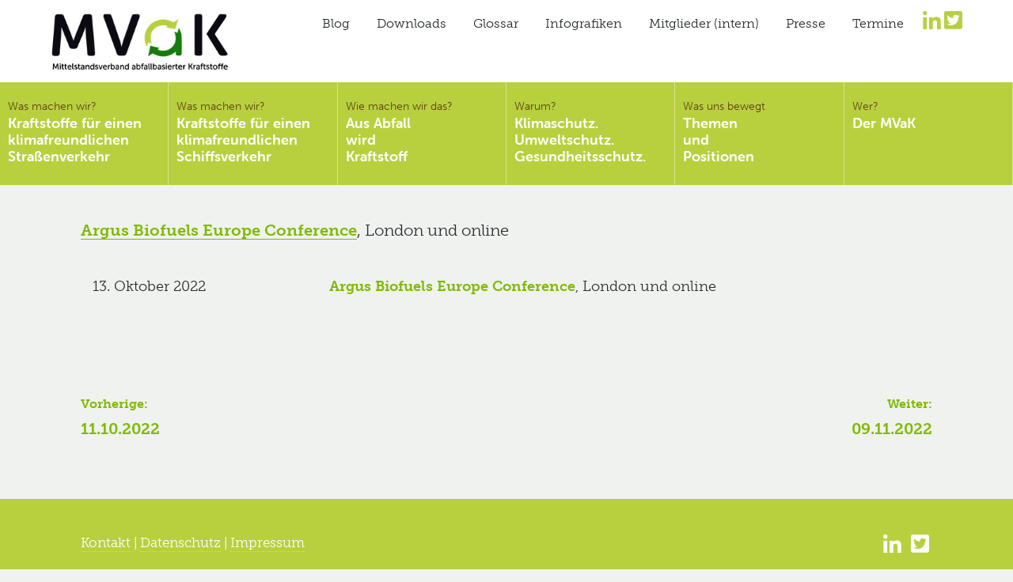

--- FILE ---
content_type: text/html; charset=UTF-8
request_url: https://www.mvak.eu/ssec_event/11-13-10-2022/
body_size: 15203
content:
<!DOCTYPE html>
<html lang="de" class="no-js">
<head>
	<meta charset="UTF-8">

<!-- Diese Seite wurde optimiert mit wpSEO (https://www.wpseo.org). -->
<title>11.-13.10.2022 › Mittelstandsverband abfallbasierter Kraftstoffe e.V.</title>
<meta name="description" content="Argus Biofuels Europe Conference, London und ..." />
<meta name="robots" content="index, follow" />
<link rel="canonical" href="https://www.mvak.eu/ssec_event/11-13-10-2022/" />

	<meta name="viewport" content="width=device-width, initial-scale=1">
	<link rel="profile" href="http://gmpg.org/xfn/11">
	<link rel="pingback" href="https://www.mvak.eu/xmlrpc.php">

	
	<style>img:is([sizes="auto" i], [sizes^="auto," i]) { contain-intrinsic-size: 3000px 1500px }</style>
	<script>document.documentElement.className = document.documentElement.className.replace("no-js","js");</script>
<link rel="alternate" type="application/rss+xml" title="Mittelstandsverband abfallbasierter Kraftstoffe e.V. &raquo; Feed" href="https://www.mvak.eu/feed/" />
<link rel="alternate" type="application/rss+xml" title="Mittelstandsverband abfallbasierter Kraftstoffe e.V. &raquo; Kommentar-Feed" href="https://www.mvak.eu/comments/feed/" />
<script type="text/javascript">
/* <![CDATA[ */
window._wpemojiSettings = {"baseUrl":"https:\/\/s.w.org\/images\/core\/emoji\/16.0.1\/72x72\/","ext":".png","svgUrl":"https:\/\/s.w.org\/images\/core\/emoji\/16.0.1\/svg\/","svgExt":".svg","source":{"concatemoji":"https:\/\/www.mvak.eu\/wp-includes\/js\/wp-emoji-release.min.js?ver=6.8.3"}};
/*! This file is auto-generated */
!function(s,n){var o,i,e;function c(e){try{var t={supportTests:e,timestamp:(new Date).valueOf()};sessionStorage.setItem(o,JSON.stringify(t))}catch(e){}}function p(e,t,n){e.clearRect(0,0,e.canvas.width,e.canvas.height),e.fillText(t,0,0);var t=new Uint32Array(e.getImageData(0,0,e.canvas.width,e.canvas.height).data),a=(e.clearRect(0,0,e.canvas.width,e.canvas.height),e.fillText(n,0,0),new Uint32Array(e.getImageData(0,0,e.canvas.width,e.canvas.height).data));return t.every(function(e,t){return e===a[t]})}function u(e,t){e.clearRect(0,0,e.canvas.width,e.canvas.height),e.fillText(t,0,0);for(var n=e.getImageData(16,16,1,1),a=0;a<n.data.length;a++)if(0!==n.data[a])return!1;return!0}function f(e,t,n,a){switch(t){case"flag":return n(e,"\ud83c\udff3\ufe0f\u200d\u26a7\ufe0f","\ud83c\udff3\ufe0f\u200b\u26a7\ufe0f")?!1:!n(e,"\ud83c\udde8\ud83c\uddf6","\ud83c\udde8\u200b\ud83c\uddf6")&&!n(e,"\ud83c\udff4\udb40\udc67\udb40\udc62\udb40\udc65\udb40\udc6e\udb40\udc67\udb40\udc7f","\ud83c\udff4\u200b\udb40\udc67\u200b\udb40\udc62\u200b\udb40\udc65\u200b\udb40\udc6e\u200b\udb40\udc67\u200b\udb40\udc7f");case"emoji":return!a(e,"\ud83e\udedf")}return!1}function g(e,t,n,a){var r="undefined"!=typeof WorkerGlobalScope&&self instanceof WorkerGlobalScope?new OffscreenCanvas(300,150):s.createElement("canvas"),o=r.getContext("2d",{willReadFrequently:!0}),i=(o.textBaseline="top",o.font="600 32px Arial",{});return e.forEach(function(e){i[e]=t(o,e,n,a)}),i}function t(e){var t=s.createElement("script");t.src=e,t.defer=!0,s.head.appendChild(t)}"undefined"!=typeof Promise&&(o="wpEmojiSettingsSupports",i=["flag","emoji"],n.supports={everything:!0,everythingExceptFlag:!0},e=new Promise(function(e){s.addEventListener("DOMContentLoaded",e,{once:!0})}),new Promise(function(t){var n=function(){try{var e=JSON.parse(sessionStorage.getItem(o));if("object"==typeof e&&"number"==typeof e.timestamp&&(new Date).valueOf()<e.timestamp+604800&&"object"==typeof e.supportTests)return e.supportTests}catch(e){}return null}();if(!n){if("undefined"!=typeof Worker&&"undefined"!=typeof OffscreenCanvas&&"undefined"!=typeof URL&&URL.createObjectURL&&"undefined"!=typeof Blob)try{var e="postMessage("+g.toString()+"("+[JSON.stringify(i),f.toString(),p.toString(),u.toString()].join(",")+"));",a=new Blob([e],{type:"text/javascript"}),r=new Worker(URL.createObjectURL(a),{name:"wpTestEmojiSupports"});return void(r.onmessage=function(e){c(n=e.data),r.terminate(),t(n)})}catch(e){}c(n=g(i,f,p,u))}t(n)}).then(function(e){for(var t in e)n.supports[t]=e[t],n.supports.everything=n.supports.everything&&n.supports[t],"flag"!==t&&(n.supports.everythingExceptFlag=n.supports.everythingExceptFlag&&n.supports[t]);n.supports.everythingExceptFlag=n.supports.everythingExceptFlag&&!n.supports.flag,n.DOMReady=!1,n.readyCallback=function(){n.DOMReady=!0}}).then(function(){return e}).then(function(){var e;n.supports.everything||(n.readyCallback(),(e=n.source||{}).concatemoji?t(e.concatemoji):e.wpemoji&&e.twemoji&&(t(e.twemoji),t(e.wpemoji)))}))}((window,document),window._wpemojiSettings);
/* ]]> */
</script>
<style id='wp-emoji-styles-inline-css' type='text/css'>

	img.wp-smiley, img.emoji {
		display: inline !important;
		border: none !important;
		box-shadow: none !important;
		height: 1em !important;
		width: 1em !important;
		margin: 0 0.07em !important;
		vertical-align: -0.1em !important;
		background: none !important;
		padding: 0 !important;
	}
</style>
<link rel='stylesheet' id='wp-block-library-css' href='https://www.mvak.eu/wp-includes/css/dist/block-library/style.min.css?ver=6.8.3' type='text/css' media='all' />
<style id='classic-theme-styles-inline-css' type='text/css'>
/*! This file is auto-generated */
.wp-block-button__link{color:#fff;background-color:#32373c;border-radius:9999px;box-shadow:none;text-decoration:none;padding:calc(.667em + 2px) calc(1.333em + 2px);font-size:1.125em}.wp-block-file__button{background:#32373c;color:#fff;text-decoration:none}
</style>
<link rel='stylesheet' id='eedee-gutenslider-init-css' href='https://www.mvak.eu/wp-content/plugins/gutenslider-premium/build/gutenslider-init.css?ver=1705051300' type='text/css' media='all' />
<link rel='stylesheet' id='twentig-blocks-css' href='https://www.mvak.eu/wp-content/plugins/twentig/dist/style-index.css?ver=d5575cd466f335729583' type='text/css' media='all' />
<style id='twentig-blocks-inline-css' type='text/css'>
@media (width < 768px) { .tw-sm-hidden { display: none !important; }}@media (768px <= width < 1024px) { .tw-md-hidden { display: none !important; }}@media (width >= 1024px) { .tw-lg-hidden { display: none !important; }}
.tw-mt-0{margin-top:0px!important;}.tw-mb-0{margin-bottom:0px!important;}.tw-mt-1{margin-top:5px!important;}.tw-mb-1{margin-bottom:5px!important;}.tw-mt-2{margin-top:10px!important;}.tw-mb-2{margin-bottom:10px!important;}.tw-mt-3{margin-top:15px!important;}.tw-mb-3{margin-bottom:15px!important;}.tw-mt-4{margin-top:20px!important;}.tw-mb-4{margin-bottom:20px!important;}.tw-mt-5{margin-top:30px!important;}.tw-mb-5{margin-bottom:30px!important;}.tw-mt-6{margin-top:40px!important;}.tw-mb-6{margin-bottom:40px!important;}.tw-mt-7{margin-top:50px!important;}.tw-mb-7{margin-bottom:50px!important;}.tw-mt-8{margin-top:60px!important;}.tw-mb-8{margin-bottom:60px!important;}.tw-mt-9{margin-top:80px!important;}.tw-mb-9{margin-bottom:80px!important;}.tw-mt-10{margin-top:100px!important;}.tw-mb-10{margin-bottom:100px!important;}.tw-mt-auto{margin-top:auto!important;}.tw-mb-auto{margin-bottom:auto!important;}
</style>
<style id='global-styles-inline-css' type='text/css'>
:root{--wp--preset--aspect-ratio--square: 1;--wp--preset--aspect-ratio--4-3: 4/3;--wp--preset--aspect-ratio--3-4: 3/4;--wp--preset--aspect-ratio--3-2: 3/2;--wp--preset--aspect-ratio--2-3: 2/3;--wp--preset--aspect-ratio--16-9: 16/9;--wp--preset--aspect-ratio--9-16: 9/16;--wp--preset--color--black: #000000;--wp--preset--color--cyan-bluish-gray: #abb8c3;--wp--preset--color--white: #ffffff;--wp--preset--color--pale-pink: #f78da7;--wp--preset--color--vivid-red: #cf2e2e;--wp--preset--color--luminous-vivid-orange: #ff6900;--wp--preset--color--luminous-vivid-amber: #fcb900;--wp--preset--color--light-green-cyan: #7bdcb5;--wp--preset--color--vivid-green-cyan: #00d084;--wp--preset--color--pale-cyan-blue: #8ed1fc;--wp--preset--color--vivid-cyan-blue: #0693e3;--wp--preset--color--vivid-purple: #9b51e0;--wp--preset--gradient--vivid-cyan-blue-to-vivid-purple: linear-gradient(135deg,rgba(6,147,227,1) 0%,rgb(155,81,224) 100%);--wp--preset--gradient--light-green-cyan-to-vivid-green-cyan: linear-gradient(135deg,rgb(122,220,180) 0%,rgb(0,208,130) 100%);--wp--preset--gradient--luminous-vivid-amber-to-luminous-vivid-orange: linear-gradient(135deg,rgba(252,185,0,1) 0%,rgba(255,105,0,1) 100%);--wp--preset--gradient--luminous-vivid-orange-to-vivid-red: linear-gradient(135deg,rgba(255,105,0,1) 0%,rgb(207,46,46) 100%);--wp--preset--gradient--very-light-gray-to-cyan-bluish-gray: linear-gradient(135deg,rgb(238,238,238) 0%,rgb(169,184,195) 100%);--wp--preset--gradient--cool-to-warm-spectrum: linear-gradient(135deg,rgb(74,234,220) 0%,rgb(151,120,209) 20%,rgb(207,42,186) 40%,rgb(238,44,130) 60%,rgb(251,105,98) 80%,rgb(254,248,76) 100%);--wp--preset--gradient--blush-light-purple: linear-gradient(135deg,rgb(255,206,236) 0%,rgb(152,150,240) 100%);--wp--preset--gradient--blush-bordeaux: linear-gradient(135deg,rgb(254,205,165) 0%,rgb(254,45,45) 50%,rgb(107,0,62) 100%);--wp--preset--gradient--luminous-dusk: linear-gradient(135deg,rgb(255,203,112) 0%,rgb(199,81,192) 50%,rgb(65,88,208) 100%);--wp--preset--gradient--pale-ocean: linear-gradient(135deg,rgb(255,245,203) 0%,rgb(182,227,212) 50%,rgb(51,167,181) 100%);--wp--preset--gradient--electric-grass: linear-gradient(135deg,rgb(202,248,128) 0%,rgb(113,206,126) 100%);--wp--preset--gradient--midnight: linear-gradient(135deg,rgb(2,3,129) 0%,rgb(40,116,252) 100%);--wp--preset--font-size--small: 13px;--wp--preset--font-size--medium: 20px;--wp--preset--font-size--large: 36px;--wp--preset--font-size--x-large: 42px;--wp--preset--spacing--20: 0.44rem;--wp--preset--spacing--30: 0.67rem;--wp--preset--spacing--40: 1rem;--wp--preset--spacing--50: 1.5rem;--wp--preset--spacing--60: 2.25rem;--wp--preset--spacing--70: 3.38rem;--wp--preset--spacing--80: 5.06rem;--wp--preset--shadow--natural: 6px 6px 9px rgba(0, 0, 0, 0.2);--wp--preset--shadow--deep: 12px 12px 50px rgba(0, 0, 0, 0.4);--wp--preset--shadow--sharp: 6px 6px 0px rgba(0, 0, 0, 0.2);--wp--preset--shadow--outlined: 6px 6px 0px -3px rgba(255, 255, 255, 1), 6px 6px rgba(0, 0, 0, 1);--wp--preset--shadow--crisp: 6px 6px 0px rgba(0, 0, 0, 1);}:where(.is-layout-flex){gap: 0.5em;}:where(.is-layout-grid){gap: 0.5em;}body .is-layout-flex{display: flex;}.is-layout-flex{flex-wrap: wrap;align-items: center;}.is-layout-flex > :is(*, div){margin: 0;}body .is-layout-grid{display: grid;}.is-layout-grid > :is(*, div){margin: 0;}:where(.wp-block-columns.is-layout-flex){gap: var(--wp--style--columns-gap-default,2em);}:where(.wp-block-columns.is-layout-grid){gap: var(--wp--style--columns-gap-default,2em);}:where(.wp-block-post-template.is-layout-flex){gap: 1.25em;}:where(.wp-block-post-template.is-layout-grid){gap: 1.25em;}.has-black-color{color: var(--wp--preset--color--black) !important;}.has-cyan-bluish-gray-color{color: var(--wp--preset--color--cyan-bluish-gray) !important;}.has-white-color{color: var(--wp--preset--color--white) !important;}.has-pale-pink-color{color: var(--wp--preset--color--pale-pink) !important;}.has-vivid-red-color{color: var(--wp--preset--color--vivid-red) !important;}.has-luminous-vivid-orange-color{color: var(--wp--preset--color--luminous-vivid-orange) !important;}.has-luminous-vivid-amber-color{color: var(--wp--preset--color--luminous-vivid-amber) !important;}.has-light-green-cyan-color{color: var(--wp--preset--color--light-green-cyan) !important;}.has-vivid-green-cyan-color{color: var(--wp--preset--color--vivid-green-cyan) !important;}.has-pale-cyan-blue-color{color: var(--wp--preset--color--pale-cyan-blue) !important;}.has-vivid-cyan-blue-color{color: var(--wp--preset--color--vivid-cyan-blue) !important;}.has-vivid-purple-color{color: var(--wp--preset--color--vivid-purple) !important;}.has-black-background-color{background-color: var(--wp--preset--color--black) !important;}.has-cyan-bluish-gray-background-color{background-color: var(--wp--preset--color--cyan-bluish-gray) !important;}.has-white-background-color{background-color: var(--wp--preset--color--white) !important;}.has-pale-pink-background-color{background-color: var(--wp--preset--color--pale-pink) !important;}.has-vivid-red-background-color{background-color: var(--wp--preset--color--vivid-red) !important;}.has-luminous-vivid-orange-background-color{background-color: var(--wp--preset--color--luminous-vivid-orange) !important;}.has-luminous-vivid-amber-background-color{background-color: var(--wp--preset--color--luminous-vivid-amber) !important;}.has-light-green-cyan-background-color{background-color: var(--wp--preset--color--light-green-cyan) !important;}.has-vivid-green-cyan-background-color{background-color: var(--wp--preset--color--vivid-green-cyan) !important;}.has-pale-cyan-blue-background-color{background-color: var(--wp--preset--color--pale-cyan-blue) !important;}.has-vivid-cyan-blue-background-color{background-color: var(--wp--preset--color--vivid-cyan-blue) !important;}.has-vivid-purple-background-color{background-color: var(--wp--preset--color--vivid-purple) !important;}.has-black-border-color{border-color: var(--wp--preset--color--black) !important;}.has-cyan-bluish-gray-border-color{border-color: var(--wp--preset--color--cyan-bluish-gray) !important;}.has-white-border-color{border-color: var(--wp--preset--color--white) !important;}.has-pale-pink-border-color{border-color: var(--wp--preset--color--pale-pink) !important;}.has-vivid-red-border-color{border-color: var(--wp--preset--color--vivid-red) !important;}.has-luminous-vivid-orange-border-color{border-color: var(--wp--preset--color--luminous-vivid-orange) !important;}.has-luminous-vivid-amber-border-color{border-color: var(--wp--preset--color--luminous-vivid-amber) !important;}.has-light-green-cyan-border-color{border-color: var(--wp--preset--color--light-green-cyan) !important;}.has-vivid-green-cyan-border-color{border-color: var(--wp--preset--color--vivid-green-cyan) !important;}.has-pale-cyan-blue-border-color{border-color: var(--wp--preset--color--pale-cyan-blue) !important;}.has-vivid-cyan-blue-border-color{border-color: var(--wp--preset--color--vivid-cyan-blue) !important;}.has-vivid-purple-border-color{border-color: var(--wp--preset--color--vivid-purple) !important;}.has-vivid-cyan-blue-to-vivid-purple-gradient-background{background: var(--wp--preset--gradient--vivid-cyan-blue-to-vivid-purple) !important;}.has-light-green-cyan-to-vivid-green-cyan-gradient-background{background: var(--wp--preset--gradient--light-green-cyan-to-vivid-green-cyan) !important;}.has-luminous-vivid-amber-to-luminous-vivid-orange-gradient-background{background: var(--wp--preset--gradient--luminous-vivid-amber-to-luminous-vivid-orange) !important;}.has-luminous-vivid-orange-to-vivid-red-gradient-background{background: var(--wp--preset--gradient--luminous-vivid-orange-to-vivid-red) !important;}.has-very-light-gray-to-cyan-bluish-gray-gradient-background{background: var(--wp--preset--gradient--very-light-gray-to-cyan-bluish-gray) !important;}.has-cool-to-warm-spectrum-gradient-background{background: var(--wp--preset--gradient--cool-to-warm-spectrum) !important;}.has-blush-light-purple-gradient-background{background: var(--wp--preset--gradient--blush-light-purple) !important;}.has-blush-bordeaux-gradient-background{background: var(--wp--preset--gradient--blush-bordeaux) !important;}.has-luminous-dusk-gradient-background{background: var(--wp--preset--gradient--luminous-dusk) !important;}.has-pale-ocean-gradient-background{background: var(--wp--preset--gradient--pale-ocean) !important;}.has-electric-grass-gradient-background{background: var(--wp--preset--gradient--electric-grass) !important;}.has-midnight-gradient-background{background: var(--wp--preset--gradient--midnight) !important;}.has-small-font-size{font-size: var(--wp--preset--font-size--small) !important;}.has-medium-font-size{font-size: var(--wp--preset--font-size--medium) !important;}.has-large-font-size{font-size: var(--wp--preset--font-size--large) !important;}.has-x-large-font-size{font-size: var(--wp--preset--font-size--x-large) !important;}
:where(.wp-block-post-template.is-layout-flex){gap: 1.25em;}:where(.wp-block-post-template.is-layout-grid){gap: 1.25em;}
:where(.wp-block-columns.is-layout-flex){gap: 2em;}:where(.wp-block-columns.is-layout-grid){gap: 2em;}
:root :where(.wp-block-pullquote){font-size: 1.5em;line-height: 1.6;}
</style>
<link rel='stylesheet' id='contact-form-7-css' href='https://www.mvak.eu/wp-content/plugins/contact-form-7/includes/css/styles.css?ver=6.1.4' type='text/css' media='all' />
<link rel='stylesheet' id='ctf_styles-css' href='https://www.mvak.eu/wp-content/plugins/custom-twitter-feeds-pro/css/ctf-styles.min.css?ver=1.10' type='text/css' media='all' />
<link rel='stylesheet' id='mapsmarkerpro-css' href='https://www.mvak.eu/wp-content/plugins/maps-marker-pro/css/mapsmarkerpro.css?ver=4.29.1' type='text/css' media='all' />
<link rel='stylesheet' id='pgafu-public-style-css' href='https://www.mvak.eu/wp-content/plugins/post-grid-and-filter-ultimate/assets/css/pgafu-public.css?ver=1.7.4' type='text/css' media='all' />
<link rel='stylesheet' id='wpg-main-style-css' href='https://www.mvak.eu/wp-content/plugins/wp_glossary/assets/css/style.css?ver=6.8.3' type='text/css' media='all' />
<link rel='stylesheet' id='wpg-tooltipster-style-css' href='https://www.mvak.eu/wp-content/plugins/wp_glossary/assets/css/tooltipster/tooltipster.css?ver=6.8.3' type='text/css' media='all' />
<link rel='stylesheet' id='wpg-tooltipster-light-style-css' href='https://www.mvak.eu/wp-content/plugins/wp_glossary/assets/css/tooltipster/themes/tooltipster-light.css?ver=6.8.3' type='text/css' media='all' />
<link rel='stylesheet' id='atomic-blocks-style-css' href='https://www.mvak.eu/wp-content/themes/atomic-blocks/style.css?ver=6.8.3' type='text/css' media='all' />
<style id='atomic-blocks-style-inline-css' type='text/css'>


	button,
	input[type='button'],
	input[type='submit'],
	.button,
	.page-numbers.current,
	.page-numbers:hover,
	#page #infinite-handle button,
	#page #infinite-handle button:hover,
	.comment-navigation a,
	.su-button,
	.mobile-navigation,
	.toggle-active {
	      background-color: #7fba00;
	}

	.entry-content p a,
	.entry-content p a:hover,
	.header-text a,
	.header-text a:hover,
	.entry-content .meta-list a,
	.post-navigation a:hover .post-title,
	.entry-header .entry-title a:hover,
	#page .more-link:hover,
	.site-footer a,
	.main-navigation a:hover,
	.main-navigation ul li.current-menu-item a,
	.main-navigation ul li.current-page-item a {
		color: #7fba00;
	}

	.entry-header .entry-title a:hover {
		box-shadow: inset 0 -4px 0 #7fba00;
	}

	.entry-content p a,
	.header-text a {
		box-shadow: inset 0 -1px 0 #7fba00;
	}

	.entry-content p a:hover,
	.header-text a:hover {
		box-shadow: inset 0 -2px 0 #7fba00;
	}

	@media (min-width: 1000px) {
		#primary {
			width: 100%;
		}
	}

	@media (min-width: 1000px) {
		.entry-header .entry-title {
			font-size: 34px;
		}
	}

	h1, h2, h3, h4, h5, h6, body, button,
	input[type='button'],
	input[type='reset'],
	input[type='submit'],
	.button,
	#page #infinite-handle button {
		font-family: 'Nunito Sans', 'Helvetica Neue', Helvetica, Arial, sans-serif;;
	}

	
</style>
<link rel='stylesheet' id='atomic-blocks-fonts-css' data-borlabs-font-blocker-href='//fonts.googleapis.com/css?display=swap&#038;family=Muli%3A700%7CNunito+Sans%3A400%2C400i%2C600%2C700&#038;subset=latin%2Clatin-ext' type='text/css' media='all' />
<link rel='stylesheet' id='font-awesome-css' href='https://www.mvak.eu/wp-content/themes/atomic-blocks/inc/fontawesome/css/fontawesome-all.css?ver=5.0.12' type='text/css' media='screen' />
<link rel='stylesheet' id='atomic-blocks-shared-styles-css' href='https://www.mvak.eu/wp-content/themes/atomic-blocks/common.css?ver=1.0' type='text/css' media='screen' />
<style id='atomic-blocks-shared-styles-inline-css' type='text/css'>
#editor .edit-post-visual-editor textarea.editor-post-title__input { font-size: 34px; }
		#editor .editor-rich-text__tinymce a {
			box-shadow: inset 0 -1px 0 #7fba00;
			color: #7fba00;
		}
		#editor .editor-rich-text__tinymce a:hover,
		.ab-block-post-grid h2 a:hover,
		.ab-block-post-grid .ab-block-post-grid-link:hover {
			color: #7fba00;
			box-shadow: inset 0 -2px 0 #7fba00;
		}
		.wp-block:not([data-align="full"]):not([data-align="wide"]) { max-width: 100%; }
</style>
<link rel='stylesheet' id='newsletter-css' href='https://www.mvak.eu/wp-content/plugins/newsletter/style.css?ver=9.1.0' type='text/css' media='all' />
<link rel='stylesheet' id='borlabs-cookie-custom-css' href='https://www.mvak.eu/wp-content/cache/borlabs-cookie/1/borlabs-cookie-1-de.css?ver=3.3.23-45' type='text/css' media='all' />
<script type="text/javascript" src="https://www.mvak.eu/wp-includes/js/jquery/jquery.min.js?ver=3.7.1" id="jquery-core-js"></script>
<script type="text/javascript" src="https://www.mvak.eu/wp-includes/js/jquery/jquery-migrate.min.js?ver=3.4.1" id="jquery-migrate-js"></script>
<script type="text/javascript" src="https://www.mvak.eu/wp-content/plugins/wp_glossary/assets/js/mixitup.min.js?ver=6.8.3" id="wpg-mixitup-script-js"></script>
<script type="text/javascript" src="https://www.mvak.eu/wp-content/plugins/wp_glossary/assets/js/jquery.tooltipster.min.js?ver=6.8.3" id="wpg-tooltipster-script-js"></script>
<script type="text/javascript" id="wpg-main-script-js-extra">
/* <![CDATA[ */
var wpg = {"animation":"1","is_tooltip":"1","tooltip_theme":"light","tooltip_animation":"fade","tooltip_position":"top","tooltip_is_arrow":"1","tooltip_min_width":"250","tooltip_max_width":"500","tooltip_speed":"350","tooltip_delay":"200","tooltip_is_touch_devices":"1"};
/* ]]> */
</script>
<script type="text/javascript" src="https://www.mvak.eu/wp-content/plugins/wp_glossary/assets/js/scripts.js?ver=6.8.3" id="wpg-main-script-js"></script>
<script data-no-optimize="1" data-no-minify="1" data-cfasync="false" type="text/javascript" src="https://www.mvak.eu/wp-content/cache/borlabs-cookie/1/borlabs-cookie-config-de.json.js?ver=3.3.23-50" id="borlabs-cookie-config-js"></script>
<script data-no-optimize="1" data-no-minify="1" data-cfasync="false" type="text/javascript" src="https://www.mvak.eu/wp-content/plugins/borlabs-cookie/assets/javascript/borlabs-cookie-prioritize.min.js?ver=3.3.23" id="borlabs-cookie-prioritize-js"></script>
<link rel="https://api.w.org/" href="https://www.mvak.eu/wp-json/" /><link rel="EditURI" type="application/rsd+xml" title="RSD" href="https://www.mvak.eu/xmlrpc.php?rsd" />
<meta name="generator" content="WordPress 6.8.3" />
<link rel='shortlink' href='https://www.mvak.eu/?p=5377' />
		<!-- Custom Logo: hide header text -->
		<style id="custom-logo-css" type="text/css">
			.titles-wrap {
				position: absolute;
				clip-path: inset(50%);
			}
		</style>
		<link rel="alternate" title="oEmbed (JSON)" type="application/json+oembed" href="https://www.mvak.eu/wp-json/oembed/1.0/embed?url=https%3A%2F%2Fwww.mvak.eu%2Fssec_event%2F11-13-10-2022%2F" />
<link rel="alternate" title="oEmbed (XML)" type="text/xml+oembed" href="https://www.mvak.eu/wp-json/oembed/1.0/embed?url=https%3A%2F%2Fwww.mvak.eu%2Fssec_event%2F11-13-10-2022%2F&#038;format=xml" />
<noscript><style>.tw-block-animation{opacity:1;transform:none;clip-path:none;}</style></noscript>
<style type="text/css">
				.wpg-list-block h3 {
					background-color:#f4f4f4;
					color:#777777;
					;
				}
			</style><!-- Analytics by WP Statistics - https://wp-statistics.com -->
<script>
  window.brlbsWpStatisticsDOMContentLoadedHasAlreadyFired = false;
  document.addEventListener("DOMContentLoaded", function () {
    window.brlbsWpStatisticsDOMContentLoadedHasAlreadyFired = true;
  });
</script><style type="text/css" id="custom-background-css">
body.custom-background { background-color: #f0f2ef; }
</style>
	<style type="text/css">.blue-message {
background: none repeat scroll 0 0 #3399ff;
    color: #ffffff;
    text-shadow: none;
    font-size: 14px;
    line-height: 24px;
    padding: 10px;
}.green-message {
background: none repeat scroll 0 0 #8cc14c;
    color: #ffffff;
    text-shadow: none;
    font-size: 14px;
    line-height: 24px;
    padding: 10px;
}.orange-message {
background: none repeat scroll 0 0 #faa732;
    color: #ffffff;
    text-shadow: none;
    font-size: 14px;
    line-height: 24px;
    padding: 10px;
}.red-message {
background: none repeat scroll 0 0 #da4d31;
    color: #ffffff;
    text-shadow: none;
    font-size: 14px;
    line-height: 24px;
    padding: 10px;
}.grey-message {
background: none repeat scroll 0 0 #53555c;
    color: #ffffff;
    text-shadow: none;
    font-size: 14px;
    line-height: 24px;
    padding: 10px;
}.left-block {
background: none repeat scroll 0 0px, radial-gradient(ellipse at center center, #ffffff 0%, #f2f2f2 100%) repeat scroll 0 0 rgba(0, 0, 0, 0);
    color: #8b8e97;
    padding: 10px;
    margin: 10px;
    float: left;
}.right-block {
background: none repeat scroll 0 0px, radial-gradient(ellipse at center center, #ffffff 0%, #f2f2f2 100%) repeat scroll 0 0 rgba(0, 0, 0, 0);
    color: #8b8e97;
    padding: 10px;
    margin: 10px;
    float: right;
}.blockquotes {
background: none;
    border-left: 5px solid #f1f1f1;
    color: #8B8E97;
    font-size: 14px;
    font-style: italic;
    line-height: 22px;
    padding-left: 15px;
    padding: 10px;
    width: 60%;
    float: left;
}</style><link rel="icon" href="https://www.mvak.eu/wp-content/uploads/2020/09/MVaK-favicon-150x150.png" sizes="32x32" />
<link rel="icon" href="https://www.mvak.eu/wp-content/uploads/2020/09/MVaK-favicon-300x300.png" sizes="192x192" />
<link rel="apple-touch-icon" href="https://www.mvak.eu/wp-content/uploads/2020/09/MVaK-favicon-300x300.png" />
<meta name="msapplication-TileImage" content="https://www.mvak.eu/wp-content/uploads/2020/09/MVaK-favicon-300x300.png" />
		<style type="text/css" id="wp-custom-css">
			/* Schriften & Groessen */
h1, h2, h3, h4, h5, h6 {font-family: 'museo-sans-rounded',  Verdana, sans-serif !important; font-weight: 300;}
 body, button, input[type='button'], input[type='reset'], input[type='submit'], .button, #page #infinite-handle button {font-family: 'museo-slab',  Verdana, sans-serif !important; font-weight: 300;}
h2, h3 {color: #b8d03e;}
h2#unterstuetzung {margin-bottom: 0.25em !important;}
h2#unterstuetzung+h3 {margin-bottom: 1.25em;}
h4 { font-family: 'museo-sans-rounded', Verdana, sans-serif !important;color: #604417; font-weight: 100 !important; font-size: 0.9em;}
figcaption {font-size: 0.8em; text-align: center;}
.ssec-content a {color: #272c30; }
.listeabc ul li {list-style-type: lower-latin;}
.leaflet-popup-content p {font-size: 14px !important;}

body.error404 .header-text{ display: none !important; }

/* Seitenkopf */
.site-identity {padding: 0.5% 0}
.site-title-wrap {max-width: 225px; padding: 10px 0}
@media screen and (min-width: 1300px) {.site-title-wrap {max-width: 275px;}}
.site-header {background: #fff;}
.site-footer {background: #b8d03e;}
.site-footer .widget-title {color: #fff; font-size: 1.5em;}
.site-header .container {max-width: 90%; padding: 0;}
.site-info, .site-info a {color: #fff !important;}
.entry-header {display: none;}
#page {padding-top: 0;}
.main-navigation {font-weight: 300; font-size: 16px;}
.site-content a {color: #7fba00 ;}
.netzwerklogo figcaption {max-width: 300px;}

body.page-id-8799 #page,
body.page-id-5827 #page, body.page-id-2181 #page, body.page-id-2176 #page, body.page-id-1810 #page,
body.page-id-1511 #page, body.page-id-1514 #page, body.page-id-230 #page, body.page-id-231 #page, body.page-id-232 #page, body.page-id-233 #page, body.page-id-234 #page, body.page-id-235 #page, body.page-id-237 #page, body.page-id-3 #page, body.page-id-15 #page, body.page-id-16 #page, body.page-id-17 #page, body.parent-pageid-234 #page {padding-top:  6%; padding-bottom: 6% }
body.single-post .post-content {padding-top: 1em;}
body.single-post.postid-10320  header.entry-header {width: 65%; background: #b8d03e; float: left; padding: 10px; color: #fff; margin-top: 2em; margin-right: 5%;}
body.single-post header.entry-header {width: 50%; background: #b8d03e; float: left; padding: 10px; color: #fff; margin-top: 2em;}
body.single-post .without-featured-image header.entry-header {width: 100%;}
body.single-post .featured-image {width: 50% !important; float: left; }
body.single-post.postid-10320 .featured-image {width: 30% !important; float: left; }
body.single-post.postid-1415 header.entry-header {width: 70%; background: #b8d03e; float: left; padding: 10px; color: #fff; margin-top: 2em;}
body.single-post.postid-1415 .featured-image {width: 30% !important; float: left;}


/* Hauptnavigation */
.top-navigation-right { max-width: calc(100% - 300px); }
.top-main-navigation { margin: 0; padding: 0; background: none; position: absolute; top: 342px; width: 100%;}
body.page-id-8799 .top-main-navigation, body.error404 .top-main-navigation, body.single .top-main-navigation, body.single-glossary .top-main-navigation, body.search .top-main-navigation, body.page-id-2181 .top-main-navigation, body.page-id-1810 .top-main-navigation, body.page-id-2176 .top-main-navigation, body.page-id-1511 .top-main-navigation, body.page-id-1514 .top-main-navigation, body.page-id-1153 .top-main-navigation, body.page-id-1190 .top-main-navigation, body.page-id-981 .top-main-navigation, body.page-id-1056 .top-main-navigation,  body.page-id-1057 .top-main-navigation,  body.page-id-1058 .top-main-navigation, body.page-id-863 .top-main-navigation, body.page-id-230 .top-main-navigation, body.page-id-231 .top-main-navigation, body.page-id-232 .top-main-navigation, body.page-id-233 .top-main-navigation, body.page-id-234 .top-main-navigation, body.page-id-235 .top-main-navigation, body.page-id-237 .top-main-navigation, body.page-id-3 .top-main-navigation, body.page-id-15 .top-main-navigation, body.page-id-16 .top-main-navigation, body.page-id-17 .top-main-navigation, body.archive .top-main-navigation, body.single-post .top-main-navigation, body.parent-pageid-234  .top-main-navigation, body.page-id-5827 .top-main-navigation {position: relative; top: auto;}
body.search #page {padding-top: 2em;}
body.search #page .entry-header {display: block; margin-bottom: 0.5em;}
body.search #page .entry-header h2 {margin-bottom: 0.5em;}
body.search .entry-byline {display: none !important;}
body.single-glossary .entry-header {display: block; margin-top: 2em;}
body.single-glossary .entry-header h1:before {content: "Glossar: ";}
body.single-glossary .entry-byline {display: none;}
body.single-ssec_event #page {margin-top: 40px;}
body.single-post .post .entry-header, body.archive .post .entry-header {display: block; margin-top: 2em;}
.top-main-navigation ul {list-style: none; list-style: none; margin: 0; padding: 0; }
.top-main-navigation ul li {list-style: none; width: calc(16.666%); display: block; float: left;vertical-align: top; padding: 0; margin: 0; background: #b8d03e;}
.top-main-navigation ul li:last-child {border-right: none;}
.top-main-navigation ul li a {color: #fff; font-weight: 600; font-family: 'museo-sans-rounded', sans-serif !important; display: block; min-height: 130px; padding: 10px 10px 15px 10px; font-size: 18px; border-right: 1px solid rgba(255,255,255,0.4); line-height: 1.2em;}
@media (min-width: 990px) and (max-width: 1150px) {
	.top-main-navigation ul li a  {font-size: 18px;}
}
@media (min-width: 1500px)  {
	.top-main-navigation ul li a  {font-size: 25px; min-height: 160px;}
}
.top-main-navigation ul li a:hover {background: #006533; background: #7fba00; background: rgba(0,0,0,0.1); color: #fff; border-right: 1px solid rgba(255,255,255,0.4); }
.top-main-navigation ul li.current-page-ancestor a {background: #7fba00; background: rgba(0,0,0,0.1); color: #fff; border-right: 1px solid rgba(255,255,255,0.4);}

.top-main-navigation ul li a:hover span{ color: #fff;}
.top-main-navigation ul li a span {color: #604417; font-weight: 400; font-family: 'museo-sans', Verdana, sans-serif !important; font-size: 0.8em; margin: 10px 0 0 0; display: block;}
.top-main-navigation ul li:hover a span {color: #604417; font-weight: 400; font-family: 'museo-sans', Verdana, sans-serif !important; font-size: 0.8em; margin: 10px 0 0 0; display: block;}
.top-main-navigation ul li.current-menu-item{background: none; opacity: 0;}

/* Subnavigation */
ul#menu-submenue li.twitter {padding: 0 !important;}
ul#menu-submenue li.twitter a {color: #b8d03e; font-size: 0;}
ul#menu-submenue li.twitter a:before {content: "\f081"; color: #b8d03e; font-size: 26px;
font-family: 'Font Awesome 5 Brands';
padding: 0;
display: inline-block;
text-align: center;
line-height: 1;
-webkit-font-smoothing: antialiased;}
ul#menu-submenue li.linkedin {padding: 0 0 0 5px !important;}
ul#menu-submenue li.linkedin a {color: #b8d03e; font-size: 0;}
ul#menu-submenue li.linkedin a:before {content: "\f0e1"; color: #b8d03e;font-size: 26px;
font-family: 'Font Awesome 5 Brands';
padding: 0;
display: inline-block;
text-align: center;
line-height: 1;
-webkit-font-smoothing: antialiased;}
ul#menu-social a:before {color: #fff;}

/* Navigation Mitglieder-Bereich*/

ul#menu-mitglieder {padding: 0; list-style: none; margin: 0;}
ul#menu-mitglieder li {border-bottom: 1px solid #ccc; margin-bottom: 0.5em; padding-bottom: 0.5em; font-size: 0.8em;}
ul#menu-mitglieder li:last-child {border-bottom: 1px solid #ccc; margin-bottom: 0.5em; padding-bottom: 0.5em; font-size: 0.8em;}

/* Headerbild & Text */
div.advgb-image-block.full-width { margin: 0 0 5em 0; padding: 0 0 0 0; height: 697px !important; height: calc(100vh - 150px) !important;}
.wp-block-eedee-block-gutenslider {--gutenslider-min-height:calc(100vh - 150px) !important;}
h4.advgb-image-title {padding-top: 150px;}

body.home div.advgb-image-block.full-width { margin: 0 0 5em 0; padding: 150px 0 0 0; height: calc(100vh - 150px) !important;}
.top-main-navigation {top: calc(55vh - 157px);}
h4.advgb-image-title, .slide-content h2 { font-weight: 100 !important; font-family: 'museo-sans', Verdana, sans-serif !important; font-size: 1em; margin-bottom: 10px; padding-left: 20px; text-shadow: 1px 1px 3px #333; color: #fff; text-align: left;}
p.advgb-image-subtitle, .slide-content h3 {font-size: 42px; font-family: 'museo-sans-rounded', Verdana, sans-serif !important; font-weight: 800;max-width: 65%; line-height: 48px; bborder-bottom: 5px solid #b8d03e; padding-left: 20px; display: inline-block;text-shadow: 1px 1px 3px #333; color: #fff; text-align: left !important;}
p.advgb-image-subtitle a {color: #fff !important; box-shadow: inset 0 0 0 #7fba00}

p.advgb-image-subtitle:after, .slide-content h3:after {
  content: " ";
  border-bottom-style: solid;
  border-bottom-width: 10px;
  display:table-cell;
  width:380px;
	color: #b8d03e;
	position: relative; left: -20px; top: 10px;
}

ul.meta-list {margin-top: 2em !important;}

/* Highlight Mitglied werden */
.mitgliedwerden {background:#b8d03e; color: #fff; padding: 5% 10%;}
.mitgliedwerden h2, .mitgliedwerden h3, .mitgliedwerden a {color: #fff !important; border: none; box-shadow: none !important;} 
.mitgliedwerden img {margin:0 0 -180px -50px;}
.mitgliedwerden h3 {margin-top: -0.5em; font-weight: 100 !important; font-family: 'museo-sans' !important;}
.mitgliedwerden .advgb-tab-body-wrapper p {color: #272c30;}

/* Highlight Geschaeftsstelle */
.geschaeftsstelle {background:#b8d03e; color: #fff; padding: 5% 0%; margin-bottom: 0;}
.geschaeftsstelle h2, .geschaeftsstelle h3, .geschaeftsstelle a {color: #fff !important; border: none; box-shadow: none !important;} 
.geschaeftsstelle img {}
.geschaeftsstelle h3 {margin-top: -0.5em; font-weight: 100 !important; font-family: 'museo-sans' !important;}
.geschaeftsstelle .advgb-tab-body-wrapper p {color: #272c30;}
.geschaeftsstelle .wp-block-group__inner-container {max-width: 1000px; margin: 0 auto}


/* Highlight Helfen */
.helfen {background:#006533; color: #fff; padding: 5% 10%; margin-bottom: -2em;}
.helfen h2 {color: #fff !important; border: none;} 
.helfen h3 {margin-bottom: 0.5em; font-weight: 100 !important; font-family: 'museo-sans' !important;}
.helfen div.advgb-tab-body {padding: 1.5em 0.75em;}
.helfen .advgb-tab-body-wrapper h3 {margin-top: 0em;}
.helfen .advgb-tab-body-wrapper p, .helfen .advgb-tab-body-wrapper a {color: #272c30; box-shadow: none !important;}

ul.advgb-tabs-panel li.advgb-tab, ul.advgb-tabs-panel li.advgb-tab.ui-state-default {margin: 0 !important;}

body.page-id-217 #content {padding: 0;}

/* Recyclingprozess */
ul.recyclingprozess {list-style: none; background: rgba(255,255,255,0.5);  padding: 1em; border-radius: 10px;}
ul.recyclingprozess li {list-style: none; font-weight: 500; width: 100%; display: block; background: #b8d03e; padding:15px; text-align: center; color: #fff; position: relative; border-radius: 5px; font-size: 0.8em;}
ul.recyclingprozess li:after {content: ""; display: block; width: 10px; height: 10px; position: absolute; background: #b8d03e; left: 50%; transform: rotate(45deg); bottom: -5px;}
ul.recyclingprozess li:last-child:after {display: none;}

/* Twitter Feed */
.wp-block-cover, .wp-block-cover-image {margin-bottom: 3em; min-height: 300px;}
.wp-block-cover p.wp-block-cover-text { text-align: left; max-width: 1085px; width: 85%;}
.wp-block-cover p.wp-block-cover-text strong {font-size: 1.2em;text-transform: uppercase;;}
.wp-block-cover p.wp-block-cover-text em { font-style: normal; margin-left: 3.5em; display: block; font-size: 0.8em; }
#ctf .ctf-tweet-meta {margin: 0;}
.footer-widgets .footer-column {width: 100%;}
.ctf-item {background: #fff;padding: 10px !important;}
.wp-block-button__link {border-radius: 5px; background: #b8d03e; color: #fff !important;}
.wp-block-button__link:hover {border-radius: 5px; background: #333;}
.ctf-owl-prev {left: -40px !important; top: -225px !important;}
.ctf-owl-next {right: -40px !important; top: -225px !important;}
.ctf-carousel .ctf-owl-item>div  {min-height: 375px !important; overflow: inital;  }
.ctf-carousel .ctf-owl-item>div a {word-break: break-all;}
.ctf-carousel .ctf-owl-item>div a { }
.entry-content ul.blocks-gallery-grid {margin: 0 !important; padding: 0;}

/* Glossar/Tooltips */
.tooltipster-content {background: #fff; border-radius: 3px;}
.wpg-tooltip-content {font-family: 'museo-slab', Verdana, sans-serif !important; font-weight: 300;}
.wpg-back-link {text-align: left;}

/* Karte Mitglieder */
.maps-marker-pro .mmp-popup-name {display: none !important;}
.leaflet-pane.leaflet-tile-pane {filter: saturate(0%)  !important;}

/* Borlabs Cookie*/
#BorlabsCookieBox .cookie-logo {max-width: 128px !important;}
#CookieBoxTextDescription {text-align: center;}
#BBorlabsCookieBox .cookie-box ._brlbs-accept ._brlbs-btn._brlbs-btn-accept-all {background: #b8d03e url( https://www.mvak.eu/wp-content/uploads/2020/10/noun_fast-car_3012976.png) center right no-repeat; background-size: contain; padding-right: 20px;}

body.page-id-1810 .wp-block-file__button {display: none;}
.wp-block-file__button {background: #fff !important; padding: 10px;}

/* Terminkalender */
.ssec-title {min-width: 200px;}
.ssec-content {}

.b10kommt_desktop { position: absolute; top: 50px; right: 0px;  z-index: 1000; transform: rotate(7deg); width: 175px;}

/* Mobile Anpassungen */
@media (max-width: 1000px) {
	
	.b10kommt_mobil { position: relative; width: 175px; top: -175px; z-index: 1; transform: rotate(3deg); margin-bottom: -155px; left: calc(100% - 200px) !important;}
	
	.site-identity {padding: 10px 0 0 0; text-align: center;}
	.top-main-navigation {display: none;}
	.advgb-image-subtitle, .slide-content h3 {font-size: 1.9em !important; line-height: 1em !important;}
	#menu-mobiles-menue a span {font-size: 0.7em;}
	.wp-block-spacer {height: 30px !important;}
	.mitgliedwerden img {margin: 0;}
	img.wp-image-710, img.wp-image-208, img.wp-image-721, img.wp-image-725, img.wp-image-727 {max-width: 70%}
	.wp-image-159 {max-width: 100px !important; }
	.geschaeftsstelle {padding: 5%;}
	
	body.single-post .post-content {padding-top: 0em;}
body.single-post header.entry-header {width: 100%; background: #b8d03e; float: none; padding: 10px; color: #fff; margin-top: 2em; margin-bottom: 0}
body.single-post .featured-image {width: 100%; float: none;}
	
	
	body.single-post header.entry-header {width: 100%; background: #b8d03e; float: left; padding: 10px; color: #fff; margin-top: 2em; margin-bottom: 2em; hyphens: auto !important;}
body.single-post .featured-image, body.single-post.postid-1415 .featured-image {width: 100% !important; float: left;}
	.wp-block-pullquote.is-style-solid-color blockquote p {font-size: 16px;}

	
	.entry-header .entry-title, .entry-content h2, .entry-content h3, .entry-content h4, body.single-post .post-content { -webkit-hyphens: auto;
   -moz-hyphens: auto;
        hyphens: auto; }
	
}
/* Ende Mobile Anpassungen */

@media (max-width: 640px) {
	.wp-block-eedee-block-gutenslider .wp-block-eedee-block-gutenslide  {min-height: 360px !important; hyphens: none !important;}
		.wp-block-eedee-block-gutenslider .wp-block-eedee-block-gutenslide .slide-content h3  {hyphens: none !important;}
	
.b10kommt_mobil { position: relative; top: -75px; z-index: 1; transform: rotate(3deg); margin-bottom: -55px; width: 175px}
}


/* Stellenanzeige 2024 */


body.page-template-template-full-width #primary {margin-top: 3em !important; max-width: 960px;}

body.page-template-template-full-width #masthead {display: none; }
body.page-template-template-full-width article {background: #fff;}

body.page-template-template-full-width p, body.page-template-template-full-width h1, body.page-template-template-full-width h2, body.page-template-template-full-width h3, body.page-template-template-full-width ul { padding: 0px 5% 0 12%; }

body.page-template-template-full-width a.wpg-tooltip {color: #272c30; font-weight: normal; border: none !important; box-shadow: none;}

body.page-template-template-full-width .site-content {padding-bottom: 0 !important; margin-bottom: 0 !important;}

body.page-template-template-full-width footer {max-width: 960px; margin: 0 auto; margin-top: 0em !important; }		</style>
		</head>

<body class="wp-singular ssec_event-template-default single single-ssec_event postid-5377 custom-background wp-custom-logo wp-theme-atomic-blocks group-blog featured-image-wide">

<header id="masthead" class="site-header">
	<div class="search-drawer" aria-expanded="false" role="region">
		<div class="container">
			<div class="drawer-search">
				<div class="big-search">
					
<form role="search" method="get" class="searchform" action="https://www.mvak.eu/">
	<div>
		<label class="screen-reader-text">Suche nach:</label>

		<input type="text" value="" name="s" class="search-input" placeholder="Suchen …" />

		<button class="searchsubmit" type="submit">
			<i class="fa fa-search"></i> <span>Suchen</span>
		</button>
	</div>
</form>
				</div>
			</div>
		</div><!-- .container -->
	</div><!-- .drawer -->

	<div class="top-navigation">
		
<div class="mobile-navigation">
	<button class="menu-toggle button-toggle">
		<span>
			<i class="fa fa-bars"></i>
			Menü		</span>
		<span>
			<i class="fa fa-times"></i>
			Schließen		</span>
	</button><!-- .overlay-toggle -->
</div>

<div class="drawer-wrap">
	<div class="drawer drawer-menu-explore">
		<nav id="drawer-navigation" class="drawer-navigation">
			<div class="menu-mobiles-menue-container"><ul id="menu-mobiles-menue" class="menu"><li id="menu-item-10432" class="menu-item menu-item-type-post_type menu-item-object-page menu-item-home menu-item-10432"><a href="https://www.mvak.eu/"><span>Was machen wir?</span><br/> Kraftstoffe für einen klimafreundlichen Straßenverkehr</a></li>
<li id="menu-item-5137" class="menu-item menu-item-type-post_type menu-item-object-page menu-item-5137"><a href="https://www.mvak.eu/biokraftstoffe-in-der-schifffahrt/"><span>Was machen wir?</span><br/> Kraftstoffe für einen klimafreundlichen Schiffsverkehr</a></li>
<li id="menu-item-261" class="menu-item menu-item-type-post_type menu-item-object-page menu-item-261"><a href="https://www.mvak.eu/aus-abfall-wird-kraftstoff/"><span>Wie machen wir das?</span><br/>Aus Abfall wird Kraftstoff</a></li>
<li id="menu-item-262" class="menu-item menu-item-type-post_type menu-item-object-page menu-item-262"><a href="https://www.mvak.eu/klimaschutz-umweltschutz-gesundheitsschutz/"><span>Warum?</span><br/>Klimaschutz. Umweltschutz. Gesundheitsschutz.</a></li>
<li id="menu-item-263" class="menu-item menu-item-type-post_type menu-item-object-page menu-item-263"><a href="https://www.mvak.eu/themen-positionen/"><span>Was uns bewegt</span><br/>Themen und Positionen</a></li>
<li id="menu-item-264" class="menu-item menu-item-type-post_type menu-item-object-page menu-item-264"><a href="https://www.mvak.eu/mvak/"><span>Wer?</span><br/>Der MVaK</a></li>
<li id="menu-item-1320" class="menu-item menu-item-type-custom menu-item-object-custom menu-item-has-children menu-item-1320"><a href="#">Informationen</a>
<ul class="sub-menu">
	<li id="menu-item-270" class="menu-item menu-item-type-post_type menu-item-object-page menu-item-270"><a href="https://www.mvak.eu/blog/">Blog</a></li>
	<li id="menu-item-269" class="menu-item menu-item-type-post_type menu-item-object-page menu-item-269"><a href="https://www.mvak.eu/downloads/">Downloads</a></li>
	<li id="menu-item-271" class="menu-item menu-item-type-post_type menu-item-object-page menu-item-271"><a href="https://www.mvak.eu/infografiken-statistiken/">Infografiken/Statistiken</a></li>
	<li id="menu-item-267" class="menu-item menu-item-type-post_type menu-item-object-page menu-item-267"><a href="https://www.mvak.eu/mitglieder-intern/">Mitglieder (intern)</a></li>
	<li id="menu-item-268" class="menu-item menu-item-type-post_type menu-item-object-page menu-item-268"><a href="https://www.mvak.eu/presse/">Presse</a></li>
	<li id="menu-item-265" class="menu-item menu-item-type-post_type menu-item-object-page menu-item-265"><a href="https://www.mvak.eu/termine/">Termine</a></li>
</ul>
</li>
<li id="menu-item-278" class="menu-item menu-item-type-post_type menu-item-object-page menu-item-has-children menu-item-278"><a href="https://www.mvak.eu/kontakt/">Kontakt</a>
<ul class="sub-menu">
	<li id="menu-item-273" class="menu-item menu-item-type-post_type menu-item-object-page menu-item-privacy-policy menu-item-273"><a rel="privacy-policy" href="https://www.mvak.eu/datenschutz/">Datenschutz</a></li>
	<li id="menu-item-274" class="menu-item menu-item-type-post_type menu-item-object-page menu-item-274"><a href="https://www.mvak.eu/impressum/">Impressum</a></li>
</ul>
</li>
</ul></div>		</nav><!-- #site-navigation -->

		
<form role="search" method="get" class="searchform" action="https://www.mvak.eu/">
	<div>
		<label class="screen-reader-text">Suche nach:</label>

		<input type="text" value="" name="s" class="search-input" placeholder="Suchen …" />

		<button class="searchsubmit" type="submit">
			<i class="fa fa-search"></i> <span>Suchen</span>
		</button>
	</div>
</form>
	</div><!-- .drawer -->
</div>

		<div class="container">
			<div class="site-identity clear">
				<!-- Site title and logo -->
					<div class="site-title-wrap" itemscope itemtype="http://schema.org/Organization">
		<!-- Use the Site Logo feature, if supported -->
		<a href="https://www.mvak.eu/" class="custom-logo-link" rel="home"><img width="300" height="97" src="https://www.mvak.eu/wp-content/uploads/2020/12/MVaK-Logo.jpg" class="custom-logo" alt="Mittelstandsverband abfallbasierter Kraftstoffe e.V." decoding="async" /></a>
		<div class="titles-wrap has-description">
							<p class="site-title"><a href="https://www.mvak.eu/" rel="home">Mittelstandsverband abfallbasierter Kraftstoffe e.V.</a></p>
 			
							<p class="site-description">MVaK</p>
					</div>
	</div><!-- .site-title-wrap -->

				<div class="top-navigation-right">
					<!-- Main navigation -->
					<nav id="site-navigation" class="main-navigation">
						<div class="menu-submenue-container"><ul id="menu-submenue" class="menu"><li id="menu-item-246" class="menu-item menu-item-type-post_type menu-item-object-page menu-item-246"><a href="https://www.mvak.eu/blog/">Blog</a></li>
<li id="menu-item-247" class="menu-item menu-item-type-post_type menu-item-object-page menu-item-247"><a href="https://www.mvak.eu/downloads/">Downloads</a></li>
<li id="menu-item-1162" class="menu-item menu-item-type-post_type menu-item-object-page menu-item-1162"><a href="https://www.mvak.eu/glossar/">Glossar</a></li>
<li id="menu-item-245" class="menu-item menu-item-type-post_type menu-item-object-page menu-item-245"><a href="https://www.mvak.eu/infografiken-statistiken/">Infografiken</a></li>
<li id="menu-item-838" class="menu-item menu-item-type-post_type menu-item-object-page menu-item-838"><a href="https://www.mvak.eu/mitglieder-intern/">Mitglieder (intern)</a></li>
<li id="menu-item-248" class="menu-item menu-item-type-post_type menu-item-object-page menu-item-248"><a href="https://www.mvak.eu/presse/">Presse</a></li>
<li id="menu-item-251" class="menu-item menu-item-type-post_type menu-item-object-page menu-item-251"><a href="https://www.mvak.eu/termine/">Termine</a></li>
<li id="menu-item-253" class="linkedin menu-item menu-item-type-custom menu-item-object-custom menu-item-253"><a href="https://de.linkedin.com/company/mittelstandsverband-abfallbasierter-kraftstoffe-e-v-mvak">Likedin</a></li>
<li id="menu-item-252" class="twitter menu-item menu-item-type-custom menu-item-object-custom menu-item-252"><a href="https://twitter.com/MVaK_eV">Twitter</a></li>
</ul></div>					</nav><!-- .main-navigation -->
				</div><!-- .top-navigation-right -->
			</div><!-- .site-identity-->
		</div><!-- .container -->

		<div class="top-main-navigation">
					<!-- Main navigation -->
					<nav id="site-main-navigation" class="top-main-navigation">
						<div class="menu-hauptmenue-container"><ul id="menu-hauptmenue" class="menu"><li id="menu-item-228" class="menu-item menu-item-type-post_type menu-item-object-page menu-item-228"><a href="https://www.mvak.eu/was-machen-wir/"><span>Was machen wir?</span>Kraftstoffe für einen<br/>klimafreundlichen<br/>Straßenverkehr</a></li>
<li id="menu-item-5130" class="menu-item menu-item-type-post_type menu-item-object-page menu-item-5130"><a href="https://www.mvak.eu/biokraftstoffe-in-der-schifffahrt/"><span>Was machen wir?</span> Kraftstoffe für einen<br/> klimafreundlichen<br/> Schiffsverkehr</a></li>
<li id="menu-item-227" class="menu-item menu-item-type-post_type menu-item-object-page menu-item-227"><a href="https://www.mvak.eu/aus-abfall-wird-kraftstoff/"><span>Wie machen wir das?</span> Aus Abfall<br/>wird<br/>Kraftstoff</a></li>
<li id="menu-item-226" class="menu-item menu-item-type-post_type menu-item-object-page menu-item-226"><a href="https://www.mvak.eu/klimaschutz-umweltschutz-gesundheitsschutz/"><span>Warum?</span>Klimaschutz.<br/>Umweltschutz.<br/>Gesundheitsschutz.</a></li>
<li id="menu-item-225" class="menu-item menu-item-type-post_type menu-item-object-page menu-item-225"><a href="https://www.mvak.eu/themen-positionen/"><span>Was uns bewegt</span>Themen<br/>und<br/>Positionen</a></li>
<li id="menu-item-229" class="menu-item menu-item-type-post_type menu-item-object-page menu-item-229"><a href="https://www.mvak.eu/mvak/"><span>Wer?</span> Der MVaK</a></li>
</ul></div>					</nav><!-- .main-navigation -->
				</div><!-- .top-navigation-right -->
	</div><!-- .top-navigation -->

	<!-- Get the archive page titles -->
	</header><!-- .site-header -->

<div id="page" class="hfeed site container">
	<div id="content" class="site-content">

	<div id="primary" class="content-area">
		<main id="main" class="site-main">

		
<article id="post-5377" class="post-5377 ssec_event type-ssec_event status-publish hentry post without-featured-image">
	<div class="post-content">

		<header class="entry-header">
				
				<h1 class="entry-title">
					11.-13.10.2022				</h1>
						
					<p class="entry-byline">
		<!-- Create an avatar link -->
		<a href="https://www.mvak.eu/author/d-evers/" title="Beiträge von Detlef Evers">
					</a>

		<!-- Create an author post link -->
		<a class="entry-byline-author" href="https://www.mvak.eu/author/d-evers/">
			Detlef Evers		</a>
		<span class="entry-byline-on">am</span>
		<span class="entry-byline-date">13. Oktober 2022</span>
	</p>
		</header>
		
		
		<div class="entry-content">

			<p><a href="https://www.argusmedia.com/en/conferences-events-listing/biofuels/speakers"><strong>Argus Biofuels Europe Conference</strong></a>, London und online</p><table class="ssec-contentfilter-calendar"><tbody>
			<tr class="">
				<td class="ssec-title">13. Oktober 2022 </td>
				<td class="ssec-content"><a href="https://www.argusmedia.com/en/conferences-events-listing/biofuels/speakers"><strong>Argus Biofuels Europe Conference</strong></a>, London und online</td>
				
			</tr>
			</tbody></table>			<ul class="meta-list">
			
			
			
					</ul><!-- .meta-list -->
	
	<nav class="navigation post-navigation" aria-label="Beiträge">
		<h2 class="screen-reader-text">Beitragsnavigation</h2>
		<div class="nav-links"><div class="nav-previous"><a href="https://www.mvak.eu/ssec_event/11-10-2022/" rel="prev"><span class="meta-nav-text meta-title">Vorherige:</span> <span class="screen-reader-text">Vorheriger Beitrag:</span> <span class="post-title">11.10.2022</span></a></div><div class="nav-next"><a href="https://www.mvak.eu/ssec_event/09-11-2022/" rel="next"><span class="meta-nav-text meta-title">Weiter:</span> <span class="screen-reader-text">Nächster Beitrag:</span> <span class="post-title">09.11.2022</span></a></div></div>
	</nav>
		</div><!-- .entry-content -->
	</div><!-- .post-content-->

</article><!-- #post-## -->

		</main><!-- #main -->
	</div><!-- #primary -->


	</div><!-- #content -->
</div><!-- #page .container -->

<footer id="colophon" class="site-footer">
	<div class="container">
		
		<div class="footer-bottom">
			<div class="footer-tagline">
				<div class="site-info">
					<a href="/newsletter/kontakt">Kontakt</a> | <a href="/newsletter/datenschutz">Datenschutz</a> | <a href="/newsletter/impressum">Impressum</a>				</div>
			</div><!-- .footer-tagline -->

							<nav class="social-navigation">
					<div class="menu-social-container"><ul id="menu-social" class="menu"><li id="menu-item-254" class="menu-item menu-item-type-custom menu-item-object-custom menu-item-254"><a href="https://de.linkedin.com/company/mittelstandsverband-abfallbasierter-kraftstoffe-e-v-mvak">Linkedin</a></li>
<li id="menu-item-255" class="menu-item menu-item-type-custom menu-item-object-custom menu-item-255"><a href="https://twitter.com/MVaK_eV">Twitter</a></li>
</ul></div>				</nav><!-- .social-navigation -->
					</div><!-- .footer-bottom -->
	</div><!-- .container -->
</footer><!-- #colophon -->

<script type="speculationrules">
{"prefetch":[{"source":"document","where":{"and":[{"href_matches":"\/*"},{"not":{"href_matches":["\/wp-*.php","\/wp-admin\/*","\/wp-content\/uploads\/*","\/wp-content\/*","\/wp-content\/plugins\/*","\/wp-content\/themes\/atomic-blocks\/*","\/*\\?(.+)"]}},{"not":{"selector_matches":"a[rel~=\"nofollow\"]"}},{"not":{"selector_matches":".no-prefetch, .no-prefetch a"}}]},"eagerness":"conservative"}]}
</script>
<script type="importmap" id="wp-importmap">
{"imports":{"borlabs-cookie-core":"https:\/\/www.mvak.eu\/wp-content\/plugins\/borlabs-cookie\/assets\/javascript\/borlabs-cookie.min.js?ver=3.3.23"}}
</script>
<script type="module" src="https://www.mvak.eu/wp-content/plugins/borlabs-cookie/assets/javascript/borlabs-cookie.min.js?ver=3.3.23" id="borlabs-cookie-core-js-module" data-cfasync="false" data-no-minify="1" data-no-optimize="1"></script>
<script type="module" src="https://www.mvak.eu/wp-content/plugins/borlabs-cookie/assets/javascript/borlabs-cookie-legacy-backward-compatibility.min.js?ver=3.3.23" id="borlabs-cookie-legacy-backward-compatibility-js-module"></script>
<!--googleoff: all--><div data-nosnippet data-borlabs-cookie-consent-required='true' id='BorlabsCookieBox'></div><div id='BorlabsCookieWidget' class='brlbs-cmpnt-container'></div><!--googleon: all--><script type="text/javascript" src="https://www.mvak.eu/wp-includes/js/dist/hooks.min.js?ver=4d63a3d491d11ffd8ac6" id="wp-hooks-js"></script>
<script type="text/javascript" src="https://www.mvak.eu/wp-includes/js/dist/i18n.min.js?ver=5e580eb46a90c2b997e6" id="wp-i18n-js"></script>
<script type="text/javascript" id="wp-i18n-js-after">
/* <![CDATA[ */
wp.i18n.setLocaleData( { 'text direction\u0004ltr': [ 'ltr' ] } );
/* ]]> */
</script>
<script type="text/javascript" src="https://www.mvak.eu/wp-content/plugins/contact-form-7/includes/swv/js/index.js?ver=6.1.4" id="swv-js"></script>
<script type="text/javascript" id="contact-form-7-js-translations">
/* <![CDATA[ */
( function( domain, translations ) {
	var localeData = translations.locale_data[ domain ] || translations.locale_data.messages;
	localeData[""].domain = domain;
	wp.i18n.setLocaleData( localeData, domain );
} )( "contact-form-7", {"translation-revision-date":"2025-10-26 03:28:49+0000","generator":"GlotPress\/4.0.3","domain":"messages","locale_data":{"messages":{"":{"domain":"messages","plural-forms":"nplurals=2; plural=n != 1;","lang":"de"},"This contact form is placed in the wrong place.":["Dieses Kontaktformular wurde an der falschen Stelle platziert."],"Error:":["Fehler:"]}},"comment":{"reference":"includes\/js\/index.js"}} );
/* ]]> */
</script>
<script type="text/javascript" id="contact-form-7-js-before">
/* <![CDATA[ */
var wpcf7 = {
    "api": {
        "root": "https:\/\/www.mvak.eu\/wp-json\/",
        "namespace": "contact-form-7\/v1"
    }
};
/* ]]> */
</script>
<script type="text/javascript" src="https://www.mvak.eu/wp-content/plugins/contact-form-7/includes/js/index.js?ver=6.1.4" id="contact-form-7-js"></script>
<script type="text/javascript" id="atomic-blocks-js-js-extra">
/* <![CDATA[ */
var atomic_blocks_js_vars = {"ajaxurl":"https:\/\/www.mvak.eu\/wp-admin\/admin-ajax.php"};
/* ]]> */
</script>
<script type="text/javascript" src="https://www.mvak.eu/wp-content/themes/atomic-blocks/js/atomic-blocks.js?ver=1.0" id="atomic-blocks-js-js"></script>
<script type="text/javascript" src="https://www.mvak.eu/wp-content/themes/atomic-blocks/js/jquery.fitvids.js?ver=1.1" id="fitvids-js"></script>
<script type="text/javascript" id="newsletter-js-extra">
/* <![CDATA[ */
var newsletter_data = {"action_url":"https:\/\/www.mvak.eu\/wp-admin\/admin-ajax.php"};
/* ]]> */
</script>
<script type="text/javascript" src="https://www.mvak.eu/wp-content/plugins/newsletter/main.js?ver=9.1.0" id="newsletter-js"></script>
<script type="text/javascript" id="wp-statistics-tracker-js-extra">
/* <![CDATA[ */
var WP_Statistics_Tracker_Object = {"requestUrl":"https:\/\/www.mvak.eu\/wp-json\/wp-statistics\/v2","ajaxUrl":"https:\/\/www.mvak.eu\/wp-admin\/admin-ajax.php","hitParams":{"wp_statistics_hit":1,"source_type":"post_type_ssec_event","source_id":5377,"search_query":"","signature":"7b9e0a6697ae584efc42bb06d5522aa0","endpoint":"hit"},"option":{"dntEnabled":"","bypassAdBlockers":"","consentIntegration":{"name":"borlabs_cookie","status":{"has_consent":true,"track_anonymously":false}},"isPreview":false,"userOnline":false,"trackAnonymously":false,"isWpConsentApiActive":false,"consentLevel":"functional"},"isLegacyEventLoaded":"","customEventAjaxUrl":"https:\/\/www.mvak.eu\/wp-admin\/admin-ajax.php?action=wp_statistics_custom_event&nonce=3c6401178c","onlineParams":{"wp_statistics_hit":1,"source_type":"post_type_ssec_event","source_id":5377,"search_query":"","signature":"7b9e0a6697ae584efc42bb06d5522aa0","action":"wp_statistics_online_check"},"jsCheckTime":"60000"};
/* ]]> */
</script>
<script data-borlabs-cookie-script-blocker-handle="wp-statistics-tracker" data-borlabs-cookie-script-blocker-id="wp-statistics" type="text/template" data-borlabs-cookie-script-blocker-src="https://www.mvak.eu/wp-content/plugins/wp-statistics/assets/js/tracker.js?ver=14.16" id="wp-statistics-tracker-js"></script><template id="brlbs-cmpnt-cb-template-contact-form-seven-recaptcha">
 <div class="brlbs-cmpnt-container brlbs-cmpnt-content-blocker brlbs-cmpnt-with-individual-styles" data-borlabs-cookie-content-blocker-id="contact-form-seven-recaptcha" data-borlabs-cookie-content=""><div class="brlbs-cmpnt-cb-preset-b brlbs-cmpnt-cb-cf7-recaptcha"> <div class="brlbs-cmpnt-cb-thumbnail" style="background-image: url('https://www.mvak.eu/wp-content/uploads/borlabs-cookie/1/bct-google-recaptcha-main.png')"></div> <div class="brlbs-cmpnt-cb-main"> <div class="brlbs-cmpnt-cb-content"> <p class="brlbs-cmpnt-cb-description">Sie müssen den Inhalt von <strong>reCAPTCHA</strong> laden, um das Formular abzuschicken. Bitte beachten Sie, dass dabei Daten mit Drittanbietern ausgetauscht werden.</p> <a class="brlbs-cmpnt-cb-provider-toggle" href="#" data-borlabs-cookie-show-provider-information role="button">Mehr Informationen</a> </div> <div class="brlbs-cmpnt-cb-buttons"> <a class="brlbs-cmpnt-cb-btn" href="#" data-borlabs-cookie-unblock role="button">Inhalt entsperren</a> <a class="brlbs-cmpnt-cb-btn" href="#" data-borlabs-cookie-accept-service role="button" style="display: inherit">Erforderlichen Service akzeptieren und Inhalte entsperren</a> </div> </div> </div></div>
</template>
<script>
(function() {
    if (!document.querySelector('script[data-borlabs-cookie-script-blocker-id="contact-form-seven-recaptcha"]')) {
        return;
    }

    const template = document.querySelector("#brlbs-cmpnt-cb-template-contact-form-seven-recaptcha");
    const formsToInsertBlocker = document.querySelectorAll('form.wpcf7-form');

    for (const form of formsToInsertBlocker) {
        const blocked = template.content.cloneNode(true).querySelector('.brlbs-cmpnt-container');
        form.after(blocked);

        const btn = form.querySelector('.wpcf7-submit')
        if (btn) {
            btn.disabled = true
        }
    }
})();
</script><template id="brlbs-cmpnt-cb-template-contact-form-seven-turnstile">
 <div class="brlbs-cmpnt-container brlbs-cmpnt-content-blocker brlbs-cmpnt-with-individual-styles" data-borlabs-cookie-content-blocker-id="contact-form-seven-turnstile" data-borlabs-cookie-content=""><div class="brlbs-cmpnt-cb-preset-b"> <div class="brlbs-cmpnt-cb-thumbnail" style="background-image: url('https://www.mvak.eu/wp-content/uploads/borlabs-cookie/1/bct-cloudflare-turnstile-main.png')"></div> <div class="brlbs-cmpnt-cb-main"> <div class="brlbs-cmpnt-cb-content"> <p class="brlbs-cmpnt-cb-description">Sie sehen gerade einen Platzhalterinhalt von <strong>Turnstile</strong>. Um auf den eigentlichen Inhalt zuzugreifen, klicken Sie auf die Schaltfläche unten. Bitte beachten Sie, dass dabei Daten an Drittanbieter weitergegeben werden.</p> <a class="brlbs-cmpnt-cb-provider-toggle" href="#" data-borlabs-cookie-show-provider-information role="button">Mehr Informationen</a> </div> <div class="brlbs-cmpnt-cb-buttons"> <a class="brlbs-cmpnt-cb-btn" href="#" data-borlabs-cookie-unblock role="button">Inhalt entsperren</a> <a class="brlbs-cmpnt-cb-btn" href="#" data-borlabs-cookie-accept-service role="button" style="display: inherit">Erforderlichen Service akzeptieren und Inhalte entsperren</a> </div> </div> </div></div>
</template>
<script>
(function() {
    const template = document.querySelector("#brlbs-cmpnt-cb-template-contact-form-seven-turnstile");
    const divsToInsertBlocker = document.querySelectorAll('body:has(script[data-borlabs-cookie-script-blocker-id="contact-form-seven-turnstile"]) .wpcf7-turnstile');
    for (const div of divsToInsertBlocker) {
        const cb = template.content.cloneNode(true).querySelector('.brlbs-cmpnt-container');
        div.after(cb);

        const form = div.closest('.wpcf7-form');
        const btn = form?.querySelector('.wpcf7-submit');
        if (btn) {
            btn.disabled = true
        }
    }
})()
</script><template id="brlbs-cmpnt-cb-template-facebook-content-blocker">
 <div class="brlbs-cmpnt-container brlbs-cmpnt-content-blocker brlbs-cmpnt-with-individual-styles" data-borlabs-cookie-content-blocker-id="facebook-content-blocker" data-borlabs-cookie-content=""><div class="brlbs-cmpnt-cb-preset-b brlbs-cmpnt-cb-facebook"> <div class="brlbs-cmpnt-cb-thumbnail" style="background-image: url('https://www.mvak.eu/wp-content/uploads/borlabs-cookie/1/cb-facebook-main.png')"></div> <div class="brlbs-cmpnt-cb-main"> <div class="brlbs-cmpnt-cb-content"> <p class="brlbs-cmpnt-cb-description">Sie sehen gerade einen Platzhalterinhalt von <strong>Facebook</strong>. Um auf den eigentlichen Inhalt zuzugreifen, klicken Sie auf die Schaltfläche unten. Bitte beachten Sie, dass dabei Daten an Drittanbieter weitergegeben werden.</p> <a class="brlbs-cmpnt-cb-provider-toggle" href="#" data-borlabs-cookie-show-provider-information role="button">Mehr Informationen</a> </div> <div class="brlbs-cmpnt-cb-buttons"> <a class="brlbs-cmpnt-cb-btn" href="#" data-borlabs-cookie-unblock role="button">Inhalt entsperren</a> <a class="brlbs-cmpnt-cb-btn" href="#" data-borlabs-cookie-accept-service role="button" style="display: inherit">Erforderlichen Service akzeptieren und Inhalte entsperren</a> </div> </div> </div></div>
</template>
<script>
(function() {
        const template = document.querySelector("#brlbs-cmpnt-cb-template-facebook-content-blocker");
        const divsToInsertBlocker = document.querySelectorAll('div.fb-video[data-href*="//www.facebook.com/"], div.fb-post[data-href*="//www.facebook.com/"]');
        for (const div of divsToInsertBlocker) {
            const blocked = template.content.cloneNode(true).querySelector('.brlbs-cmpnt-container');
            blocked.dataset.borlabsCookieContent = btoa(unescape(encodeURIComponent(div.outerHTML)));
            div.replaceWith(blocked);
        }
})()
</script><template id="brlbs-cmpnt-cb-template-instagram">
 <div class="brlbs-cmpnt-container brlbs-cmpnt-content-blocker brlbs-cmpnt-with-individual-styles" data-borlabs-cookie-content-blocker-id="instagram" data-borlabs-cookie-content=""><div class="brlbs-cmpnt-cb-preset-b brlbs-cmpnt-cb-instagram"> <div class="brlbs-cmpnt-cb-thumbnail" style="background-image: url('https://www.mvak.eu/wp-content/uploads/borlabs-cookie/1/cb-instagram-main.png')"></div> <div class="brlbs-cmpnt-cb-main"> <div class="brlbs-cmpnt-cb-content"> <p class="brlbs-cmpnt-cb-description">Sie sehen gerade einen Platzhalterinhalt von <strong>Instagram</strong>. Um auf den eigentlichen Inhalt zuzugreifen, klicken Sie auf die Schaltfläche unten. Bitte beachten Sie, dass dabei Daten an Drittanbieter weitergegeben werden.</p> <a class="brlbs-cmpnt-cb-provider-toggle" href="#" data-borlabs-cookie-show-provider-information role="button">Mehr Informationen</a> </div> <div class="brlbs-cmpnt-cb-buttons"> <a class="brlbs-cmpnt-cb-btn" href="#" data-borlabs-cookie-unblock role="button">Inhalt entsperren</a> <a class="brlbs-cmpnt-cb-btn" href="#" data-borlabs-cookie-accept-service role="button" style="display: inherit">Erforderlichen Service akzeptieren und Inhalte entsperren</a> </div> </div> </div></div>
</template>
<script>
(function() {
    const template = document.querySelector("#brlbs-cmpnt-cb-template-instagram");
    const divsToInsertBlocker = document.querySelectorAll('blockquote.instagram-media[data-instgrm-permalink*="instagram.com/"],blockquote.instagram-media[data-instgrm-version]');
    for (const div of divsToInsertBlocker) {
        const blocked = template.content.cloneNode(true).querySelector('.brlbs-cmpnt-container');
        blocked.dataset.borlabsCookieContent = btoa(unescape(encodeURIComponent(div.outerHTML)));
        div.replaceWith(blocked);
    }
})()
</script><template id="brlbs-cmpnt-cb-template-x-alias-twitter-content-blocker">
 <div class="brlbs-cmpnt-container brlbs-cmpnt-content-blocker brlbs-cmpnt-with-individual-styles" data-borlabs-cookie-content-blocker-id="x-alias-twitter-content-blocker" data-borlabs-cookie-content=""><div class="brlbs-cmpnt-cb-preset-b brlbs-cmpnt-cb-x"> <div class="brlbs-cmpnt-cb-thumbnail" style="background-image: url('https://www.mvak.eu/wp-content/uploads/borlabs-cookie/1/cb-twitter-main.png')"></div> <div class="brlbs-cmpnt-cb-main"> <div class="brlbs-cmpnt-cb-content"> <p class="brlbs-cmpnt-cb-description">Sie sehen gerade einen Platzhalterinhalt von <strong>X</strong>. Um auf den eigentlichen Inhalt zuzugreifen, klicken Sie auf die Schaltfläche unten. Bitte beachten Sie, dass dabei Daten an Drittanbieter weitergegeben werden.</p> <a class="brlbs-cmpnt-cb-provider-toggle" href="#" data-borlabs-cookie-show-provider-information role="button">Mehr Informationen</a> </div> <div class="brlbs-cmpnt-cb-buttons"> <a class="brlbs-cmpnt-cb-btn" href="#" data-borlabs-cookie-unblock role="button">Inhalt entsperren</a> <a class="brlbs-cmpnt-cb-btn" href="#" data-borlabs-cookie-accept-service role="button" style="display: inherit">Erforderlichen Service akzeptieren und Inhalte entsperren</a> </div> </div> </div></div>
</template>
<script>
(function() {
        const template = document.querySelector("#brlbs-cmpnt-cb-template-x-alias-twitter-content-blocker");
        const divsToInsertBlocker = document.querySelectorAll('blockquote.twitter-tweet,blockquote.twitter-video');
        for (const div of divsToInsertBlocker) {
            const blocked = template.content.cloneNode(true).querySelector('.brlbs-cmpnt-container');
            blocked.dataset.borlabsCookieContent = btoa(unescape(encodeURIComponent(div.outerHTML)));
            div.replaceWith(blocked);
        }
})()
</script>
</body>
</html>
